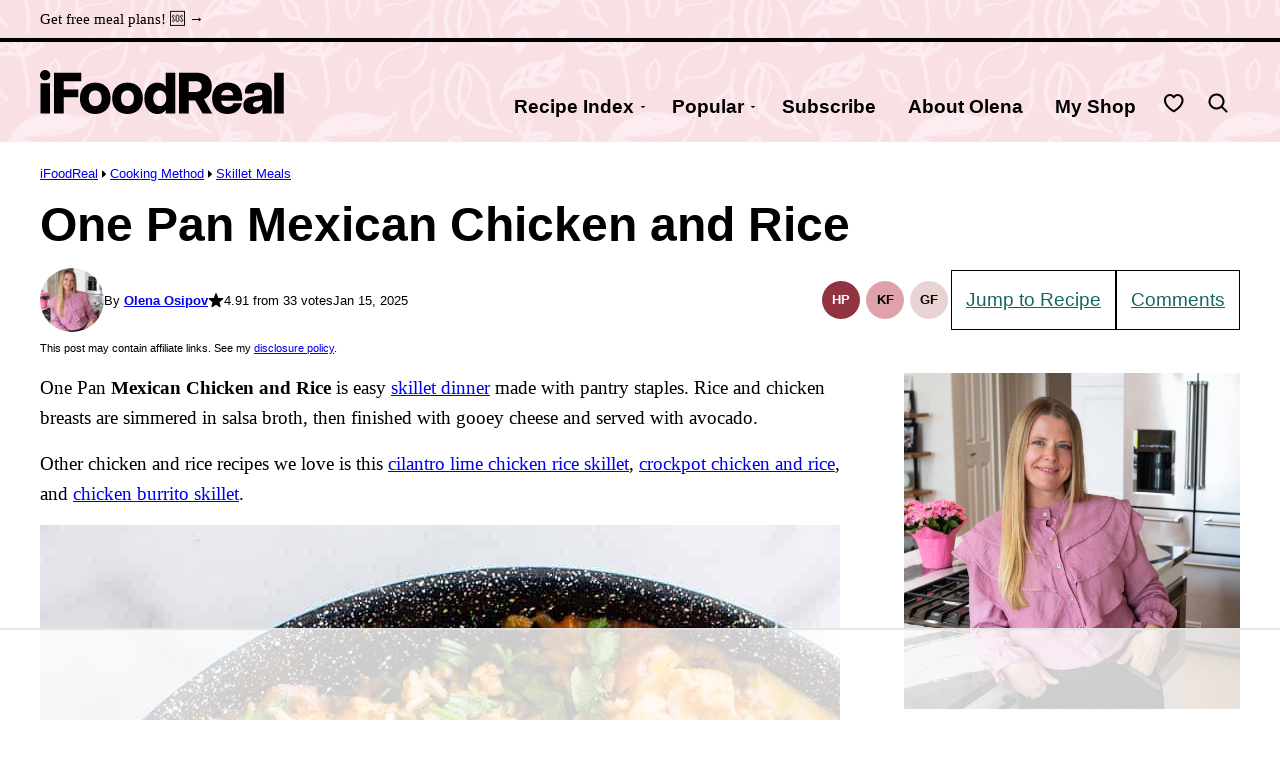

--- FILE ---
content_type: text/html
request_url: https://api.intentiq.com/profiles_engine/ProfilesEngineServlet?at=39&mi=10&dpi=936734067&pt=17&dpn=1&iiqidtype=2&iiqpcid=dfd75330-03f7-40c2-bd64-95ed51e0ee9b&iiqpciddate=1769308634464&pcid=9a29f963-52bb-453e-a40a-6b5b9599a362&idtype=3&gdpr=0&japs=false&jaesc=0&jafc=0&jaensc=0&jsver=0.33&testGroup=A&source=pbjs&ABTestingConfigurationSource=group&abtg=A&vrref=https%3A%2F%2Fifoodreal.com%2Fmexican-chicken-and-rice%2F
body_size: 54
content:
{"abPercentage":97,"adt":1,"ct":2,"isOptedOut":false,"data":{"eids":[]},"dbsaved":"false","ls":true,"cttl":86400000,"abTestUuid":"g_5f6433a1-eb77-4470-85a6-613678904b60","tc":9,"sid":-962883400}

--- FILE ---
content_type: text/css
request_url: https://ads.adthrive.com/sites/56bdf243caf03bf7249eae13/ads.min.css
body_size: 639
content:
.adthrive-device-desktop .adthrive-recipe,
.adthrive-device-tablet .adthrive-recipe {
	float: right;
	clear: right;
	margin-left: 10px;
}
.wprm-call-to-action {
clear: both;
}

body.archive .adthrive-content {
  grid-column: 1 / -1;
}

#AdThrive_Sidebar_1_desktop {
min-height: 300px
}

.adthrive-player-position.adthrive-collapse-float.adthrive-collapse-bottom-right, .adthrive-player-position.adthrive-collapse-mobile.adthrive-collapse-bottom-right {
transform: translateX(-10px)!important;
}

/* Prevent video player from expanding on desktop */
body.adthrive-device-desktop .adthrive-collapse-player,
body.adthrive-device-desktop #adthrive-contextual-container {
max-width: 600px;
height: auto!important;
}
body.adthrive-device-desktop div[id^="cls-video-container"] {
min-height: 407px!important;
}
/* END prevent video player expanding */

.comment-list > .adthrive-below-post,
.comment-list > li:not(:first-of-type) {
border-top: 1px solid var(--wp--custom--color--neutral-300);
padding-top: 24px
}

/* Disable ads on printed pages */
@media print {
	div[data-gg-moat], 
	body[data-gg-moat], 
	iframe[data-gg-moat-ifr],
	div[class*="kargo-ad"],
	.adthrive-ad,
	.adthrive-comscore {
		display: none!important;
		height: 0px;
		width: 0px;
		visibility: hidden;
	}
}
/* END disable ads on printed pages */



/* If using mobile sticky player at top center and sticky ads */
.adthrive-device-phone .adthrive-content > div,
.adthrive-device-phone .adthrive-recipe > div {
top: 101px!important;
}

.adthrive-sticky-container > div {
    flex-basis: unset;
    position: sticky !important;
    display: block;
    flex-direction: column;
    top: 101px;
}

.adthrive-content {
align-content: unset !important;
}

--- FILE ---
content_type: text/plain
request_url: https://rtb.openx.net/openrtbb/prebidjs
body_size: -218
content:
{"id":"d328b7f6-39da-4085-a1da-7dcbe0fed3e9","nbr":0}

--- FILE ---
content_type: text/plain
request_url: https://rtb.openx.net/openrtbb/prebidjs
body_size: -218
content:
{"id":"e1325037-ae3e-48a0-a182-2b663f096fa4","nbr":0}

--- FILE ---
content_type: text/plain
request_url: https://rtb.openx.net/openrtbb/prebidjs
body_size: -218
content:
{"id":"47a7f4c5-b5ea-426e-9dea-b25ffdfab534","nbr":1}

--- FILE ---
content_type: text/plain; charset=UTF-8
request_url: https://at.teads.tv/fpc?analytics_tag_id=PUB_17002&tfpvi=&gdpr_consent=&gdpr_status=22&gdpr_reason=220&ccpa_consent=&sv=prebid-v1
body_size: 56
content:
NjIzYTczOGItZTNiOC00NjY3LWJiNWUtNzE5OGQzMDI3MjczIzktMw==

--- FILE ---
content_type: text/plain
request_url: https://rtb.openx.net/openrtbb/prebidjs
body_size: -83
content:
{"id":"065be684-1e91-4112-b473-334193427b41","nbr":0}

--- FILE ---
content_type: text/plain
request_url: https://rtb.openx.net/openrtbb/prebidjs
body_size: -218
content:
{"id":"8bd89d6b-9b8b-4d62-af67-96e788020545","nbr":0}

--- FILE ---
content_type: text/plain
request_url: https://rtb.openx.net/openrtbb/prebidjs
body_size: -218
content:
{"id":"32b31622-7f7c-4514-a698-f1053b39b9c4","nbr":0}

--- FILE ---
content_type: text/plain; charset=utf-8
request_url: https://ads.adthrive.com/http-api/cv2
body_size: 4714
content:
{"om":["00xbjwwl","04lkvrhz","05itxiva","0929nj63","0i2cd22x","0iyi1awv","0s298m4lr19","0sj1rko5","0sm4lr19","1","10011/e74e28403778da6aabd5867faa366aee","1028_8728253","10310289136970_462792978","10310289136970_559920874","10ua7afe","110_594203329067174820","11142692","11509227","1185:1610326628","1185:1610326728","11896988","12010080","12010084","12010088","12168663","12169108","12169133","12176509","124843_10","124844_23","124848_8","1610326628","1610326728","1610338925","16_553781220","1dynz4oo","1h7yhpl7","201735631","202430_200_EAAYACogrPcXlVDpv4mCpFHbtASH4.EGy-m7zq791oD26KFcrCUyBCeqWqs_","206_488692","206_549410","2132:42375956","2132:45327622","2132:45327631","2132:45563177","2132:45868998","2132:45999649","2132:46039087","2132:46039258","2249:553781220","2249:672917828","2249:683817811","2249:693167695","2249:703669956","2307:00xbjwwl","2307:1h7yhpl7","2307:1ktgrre1","2307:1ybd10t0","2307:222tsaq1","2307:3np7959d","2307:3v2n6fcp","2307:3xh2cwy9","2307:4r4pgt0w","2307:5s8wi8hf","2307:5vb39qim","2307:6mrds7pc","2307:7cogqhy0","2307:7fb5zopr","2307:7fmk89yf","2307:7xb3th35","2307:98xzy0ek","2307:9krcxphu","2307:9mspm15z","2307:9nex8xyd","2307:a7wye4jw","2307:bfwolqbx","2307:c1hsjx06","2307:cs92bsda","2307:cv0h9mrv","2307:dif1fgsg","2307:fqeh4hao","2307:g749lgab","2307:gn3plkq1","2307:heb21q1u","2307:hfqgqvcv","2307:m6rbrf6z","2307:nx53afwv","2307:or0on6yk","2307:pi9dvb89","2307:plth4l1a","2307:qd3irxde","2307:r0u09phz","2307:r31xyfp0","2307:r5pphbep","2307:tty470r7","2307:u30fsj32","2307:u4atmpu4","2307:wp3sy74c","2307:ww2ziwuk","2307:x7xpgcfc","2307:xoozeugk","2307:yass8yy7","2307:z2zvrgyz","2307:zisbjpsl","2409_25495_176_CR52092921","2409_25495_176_CR52092923","2409_25495_176_CR52092959","2409_25495_176_CR52153849","2409_25495_176_CR52175340","2409_25495_176_CR52178316","2409_25495_176_CR52186411","2409_25495_176_CR52188001","24598434","247654825","25_53v6aquw","25_8b5u826e","25_fdos2pfx","25_op9gtamy","25_oz31jrd0","25_sgaw7i5o","25_ti0s3bz3","25_utberk8n","25_yi6qlg3p","2662_255125_8179376","2676:85393219","2676:85690547","2715_9888_262592","2760:176_CR52092921","2760:176_CR52186412","286bn7o6","29414696","29414711","2974:8168483","2974:8168519","2jjp1phz","2p298u0gomp","2pu0gomp","2syjv70y","2v4qwpp9","2wsmd42g","306_24766967","308_125204_13","31810016","32704583","33419362","33425571","33603859","33604490","33605181","33605376","33605623","33610851","33627470","33637455","33865078","34182009","3490:CR52178316","3490:CR52212688","3490:CR52223710","35753418","35e0p0kr","3646_185414_T26335189","3658_136236_x7xpgcfc","3658_1406006_T26265352","3658_15032_vkztsyop","3658_15038_7ju85h9b","3658_15038_roi78lwd","3658_15078_fqeh4hao","3658_15078_l5o549mu","3658_15106_u4atmpu4","3658_155735_plth4l1a","3658_155735_u3i8n6ef","3658_15886_5i3ultpz","3658_18008_hswgcqif","3658_18008_uqph5v76","3658_203382_z2zvrgyz","3658_22898_T25553689","3658_94590_T26225265","375227988","381513943572","3858:7641963","3858:9316510","39303318","39364467","3LMBEkP-wis","3aptpnuj","3np7959d","3v2n6fcp","3v5u0p3e","3xh2cwy9","40209386","409_225977","409_225978","409_225982","409_225983","409_225987","409_227223","409_227224","409_227237","409_230713","409_230717","42158827","42158829","42604842","439246469228","43a7ptxe","44023623","44629254","44z2zjbq","45868998","458901553568","45v886tf","46038615","4714_18819_AV447CLUNRFSRGZGSZDVC2","4714_18819_QK3SE5REXVCDHKEKVQWITS","47745534","485027845327","48579735","488692","49039749","4947806","4972638","4etfwvf1","4zai8e8t","52721215","53v6aquw","54035274","549410","5510:5xwltxyh","5510:cymho2zs","5510:echvksei","5510:quk7w53j","5510:u4atmpu4","5510:u56k46eo","5510:vkztsyop","5510:w04jlltv","55167461","553781220","553781221","554462","554470","555_165_785326944621","555_165_785326944648","555_165_785452880867","555_165_785452881089","555_165_785452881104","5563_66529_OADD2.7353139434767_1YTRZTK38UE4FT14JR","557_409_216616","557_409_223589","557_409_227223","557_409_228064","557_409_228077","55826909","558_93_7fb5zopr","558_93_u4atmpu4","561282405","56217494","56341213","5670:8172741","56824595","576777115309199355","59664236","59780461","59780463","59780474","59818357","5iujftaz","5s2988wi8hf","5s8wi8hf","5sfc9ja1","5vg29sv8","600618969","609577512","61900466","61916211","61916225","61916229","61932920","61932933","6226507991","6226508011","6226517233","6226527055","6226530649","6226534791","62499746","6250_66552_T26308731","62689015","627309156","627309159","628015148","628086965","628153053","628153173","628222860","628223277","628360579","628360582","628444256","628444259","628444262","628444349","628444433","628444439","628456307","628456310","628456379","628456382","628456391","628456403","628622163","628622166","628622169","628622172","628622178","628622241","628622244","628622247","628622250","628683371","628687043","628687157","628687460","628687463","628803013","628841673","629007394","629009180","629167998","629168001","629168010","629168565","629171196","629171202","62946748","62980383","630928655","63100589","6365_61796_787899938824","651637462","659216891404","659713728691","661537341004","666376436","680_99480_700109391","683738706","690_99485_1610326728","692170568","694906156","694912939","695879895","695879898","697084445","697525780","697525781","697525824","697876999","6lmy2lg0","6mrds7pc","6nj9wt54","6tj9m7jw","6z26stpw","700109389","700117707","702397981","702423494","702858588","704889081","705115233","705115263","705115332","705115442","705115523","705116521","705116861","705117050","705119942","705127202","70_85402305","70_86083698","722434589030","725271087996","725307736711","725307849769","74243_74_18364017","74243_74_18364062","74243_74_18364087","74243_74_18364134","74wv3qdx","794di3me","7969_149355_46039900","79ju1d1h","7a0tg1yi","7dzh8i6q","7f298mk89yf","7fmk89yf","7qevw67b","7s82759r","7xb3th35","8152859","8152878","8152879","8172734","8193073","8193078","82286722","85451497","86434089","86459697","8b5u826e","8edb3geb","8h0jrkwl","8linfb0q","8o298rkh93v","8orkh93v","8vnf9hi0","9046785","90_12219553","9563632","9636474","9659166","96srbype","97_8193073","97_8193078","98xzy0ek","9mspm15z","9nex8xyd","HFN_IsGowZU","NplsJAxRH1w","YlnVIl2d84o","_P-zIIc5ugE","a3ts2hcp","a566o9hb","a7wye4jw","a8beztgq","af9kspoi","ajnkkyp6","b0298gepiko","b0gepiko","b99wkm10","bc5edztw","bfwolqbx","bhcgvwxj","c1hsjx06","c25t9p0u","cbg18jr6","cd40m5wq","cr-2azmi2ttu9vd","cr-2azmi2ttuatj","cr-2azmi2ttubwe","cr-2azmi2ttubxe","cr-6ovjht2eu9vd","cr-7x1n1glfubwe","cr-97pzzgzrubqk","cr-9c_uyzk7qv8qeuzu","cr-Bitc7n_p9iw__vat__49i_k_6v6_h_jce2vj5h_ZUFnU4yjl","cr-cfqw0i6pu7tmu","cr-flbd4mx4u9vd","cr-flbd4mx4uatj","cr-flbd4mx4ubwe","cr-g7ywwk2qvft","cr-g7ywwk7qvft","cr-n0cfbwztu9vd","cr-ptd6scc4uatj","cr-q3xo02ccubwe","cr-r9yli0fmu9vd","cr-ucg4ns5ou9vd","cr-xxslt4pwu9vd","cr-xxslt4pwuatj","cs92bsda","cv0h9mrv","cymho2zs","de6sdyoz","dfru8eib","dg2WmFvzosE","dif1fgsg","dlvawbka","dsugp5th","e6zn0jdp","echvksei","ekck35lf","eud1td0t","f3h9fqou","f8e4ig0n","fcn2zae1","fdjuanhs","fjp0ceax","fovbyhjn","fpbj0p83","fqeh4hao","fso39hpp","funmfj04","g729849lgab","g749lgab","ge4kwk32","gn3plkq1","gnpw5mw6","gptg4zsl","gv7spfm4","h0cw921b","hbje7ofi","hf9ak5dg","hffavbt7","hfqgqvcv","hgrz3ggo","hswgcqif","hxxrc6st","i90isgt0","iaqttatc","ikek48r0","ipb9fyli","iqdsx7qh","ix298trvado","ixtrvado","j39smngx","jd035jgw","jr169syq","k0csqwfi","k1cxkjjc","kk2985768bd","kk5768bd","knoebx5v","kwb8iur1","kx5rgl0a","l04ojb5z","l4298p5cwls","l45j4icj","l4p5cwls","l5o549mu","lc408s2k","lizgrou8","ll77hviy","lnmgz2zg","lxlnailk","m2n177jy","m6rbrf6z","mhk98j8a","mmr74uc4","mne39gsk","mnzinbrt","mrph9ge0","mu298vxy961","mul4id76","muvxy961","mznp7ktv","n1nubick","n3egwnq7","n8w0plts","nsqnexud","o2s05iig","o6vx6pv4","of8dd9pr","ofoon6ir","oj70mowv","op9gtamy","ou8gxy4u","owpdp17p","ox6po8bg","oy3b9yzx","oz31jrd0","oz3ry6sr","p0odjzyt","p8xeycv0","pagvt0pd","pi9dvb89","pkydekxi","pl298th4l1a","plfmsw3p","plth4l1a","poc1p809","ppn03peq","q1kdv2e7","q79txt07","q9I-eRux9vU","qM1pWMu_Q2s","qt09ii59","quk7w53j","r31xyfp0","r3co354x","r5pphbep","rnvjtx7r","rrlikvt1","s2298ahu2ae","s2ahu2ae","s37ll62x","s4s41bit","s5fkxzb8","srvah9hj","t2dlmwva","t2uhnbes","t58xxlzd","t7d69r6a","ta6sha5k","ti0s3bz3","tp444w6e","tzngt86j","u30fsj32","u3i8n6ef","u4atmpu4","u7p1kjgp","u8px4ucu","uc3gjkej","ujl9wsn7","unkdn2kt","utberk8n","v705kko8","vdcb5d4i","w04jlltv","w15c67ad","w925m26k","wf9qekf0","wih2rdv3","wp3sy74c","ww2ziwuk","x420t9me","x61c6oxa","xdaezn6y","xncaqh7c","xnfnfr4x","xnx5isri","xxz8lwdr","y42ubkar","y51tr986","yi6qlg3p","ylz2n35t","yy10h45c","z2zvrgyz","z8p3j18i","zep75yl2","zi298sbjpsl","ziox91q0","zisbjpsl","zmciaqa3","zpm9ltrh","zwzjgvpw","zxaju0ay","7979132","7979135"],"pmp":[],"adomains":["123notices.com","1md.org","about.bugmd.com","acelauncher.com","adameve.com","akusoli.com","allyspin.com","askanexpertonline.com","atomapplications.com","bassbet.com","betsson.gr","biz-zone.co","bizreach.jp","braverx.com","bubbleroom.se","bugmd.com","buydrcleanspray.com","byrna.com","capitaloneshopping.com","clarifion.com","combatironapparel.com","controlcase.com","convertwithwave.com","cotosen.com","countingmypennies.com","cratedb.com","croisieurope.be","cs.money","dallasnews.com","definition.org","derila-ergo.com","dhgate.com","dhs.gov","displate.com","easyprint.app","easyrecipefinder.co","fabpop.net","familynow.club","fla-keys.com","folkaly.com","g123.jp","gameswaka.com","getbugmd.com","getconsumerchoice.com","getcubbie.com","gowavebrowser.co","gowdr.com","gransino.com","grosvenorcasinos.com","guard.io","hero-wars.com","holts.com","instantbuzz.net","itsmanual.com","jackpotcitycasino.com","justanswer.com","justanswer.es","la-date.com","lightinthebox.com","liverrenew.com","local.com","lovehoney.com","lulutox.com","lymphsystemsupport.com","manualsdirectory.org","meccabingo.com","medimops.de","mensdrivingforce.com","millioner.com","miniretornaveis.com","mobiplus.me","myiq.com","national-lottery.co.uk","naturalhealthreports.net","nbliver360.com","nikke-global.com","nordicspirit.co.uk","nuubu.com","onlinemanualspdf.co","original-play.com","outliermodel.com","paperela.com","paradisestays.site","parasiterelief.com","peta.org","photoshelter.com","plannedparenthood.org","playvod-za.com","printeasilyapp.com","printwithwave.com","profitor.com","quicklearnx.com","quickrecipehub.com","rakuten-sec.co.jp","rangeusa.com","refinancegold.com","robocat.com","royalcaribbean.com","saba.com.mx","shift.com","simple.life","spinbara.com","systeme.io","taboola.com","tackenberg.de","temu.com","tenfactorialrocks.com","theoceanac.com","topaipick.com","totaladblock.com","usconcealedcarry.com","vagisil.com","vegashero.com","vegogarden.com","veryfast.io","viewmanuals.com","viewrecipe.net","votervoice.net","vuse.com","wavebrowser.co","wavebrowserpro.com","weareplannedparenthood.org","xiaflex.com","yourchamilia.com"]}

--- FILE ---
content_type: text/plain
request_url: https://rtb.openx.net/openrtbb/prebidjs
body_size: -218
content:
{"id":"20938c5c-b790-4def-986f-b465aed03dbf","nbr":0}

--- FILE ---
content_type: text/plain
request_url: https://rtb.openx.net/openrtbb/prebidjs
body_size: -218
content:
{"id":"0e08a10f-f8e1-4e59-a137-742a09cf219c","nbr":0}

--- FILE ---
content_type: text/plain
request_url: https://rtb.openx.net/openrtbb/prebidjs
body_size: -218
content:
{"id":"dae47d00-842e-4bb9-b6e0-f8a699f92f12","nbr":0}

--- FILE ---
content_type: text/plain
request_url: https://rtb.openx.net/openrtbb/prebidjs
body_size: -218
content:
{"id":"8c19c2e8-5f2d-4f4b-ad2d-93270d5f8905","nbr":0}

--- FILE ---
content_type: application/javascript; charset=utf-8
request_url: https://ifoodreal.com/wp-content/themes/ifoodreal-2022/blocks/toc/toc.js?ver=1765902357
body_size: 192
content:
/*!
 * Immediately Invoked Function Expression Boilerplate
 * (c) 2019 Chris Ferdinandi, MIT License, https://gomakethings.com
 */
;(function () {

    'use strict';

	const elementExists = function(element) {
    	if ( typeof(element) != 'undefined' && element != null ) {
    		return true;
    	}
    	return false;
    }

	const tocs = document.querySelectorAll('.yoast-table-of-contents');
		if ( elementExists( tocs ) ) {
			for( let toc of tocs ) {
				let items = toc.querySelector(':scope > ul').querySelectorAll('li, ul');
				let itemsArray = Array.from(items);
				let count = 0;
				for( let [index,item] of itemsArray.entries() ) {
					if ( count >= 3 ) {
						item.setAttribute('hidden', true);
					}
					if ( count === 3 ) {
						item.setAttribute('data-focus', true);
					}
					if ( item.tagName === "LI" ){
						count++;
					}
				}
				let container = document.createElement('div');
				container.classList.add('yoast-table-of-contents__footer');
				let reveal = document.createElement('button');
				reveal.classList.add('yoast-table-of-contents__reveal');
				reveal.classList.add('wp-element-button');
				reveal.classList.add('is-style-arrow');
				reveal.innerText = 'Expand';
				reveal.setAttribute('aria-label', 'Expand table of contents');
				if ( count > 3 ) {
					container.append(reveal);
					toc.append(container);
				}
			}
		}

		const toggleTocReveal = function(event) {
			if ( !event.target.closest('.yoast-table-of-contents__reveal') ) return;
			let button = event.target.closest('.yoast-table-of-contents__reveal');
			let items = button.closest('.yoast-table-of-contents');
			items = items.querySelector(':scope > ul').querySelectorAll('li, ul');
			let itemsArray = Array.from(items);
			let dataReveal = button.getAttribute('data-reveal');
			let count = 0;
			for( let [index,item] of itemsArray.entries() ) {
				if ( item.getAttribute('hidden') ) {
					item.removeAttribute('hidden');
				} else {
					if ( count >= 3 ) {
						item.setAttribute('hidden', true);
					}
					if ( item.tagName === "LI" ){
						count++;
					}
				}
			}
			button.closest('.yoast-table-of-contents').querySelector('[data-focus] a').focus();
			button.setAttribute('hidden', true);
//			item.setAttribute('data-focus', true);
			button.closest('.yoast-table-of-contents__footer').setAttribute('hidden', true );

		}

       document.addEventListener('click', function(event) {
       	toggleTocReveal(event);
       });

})();
